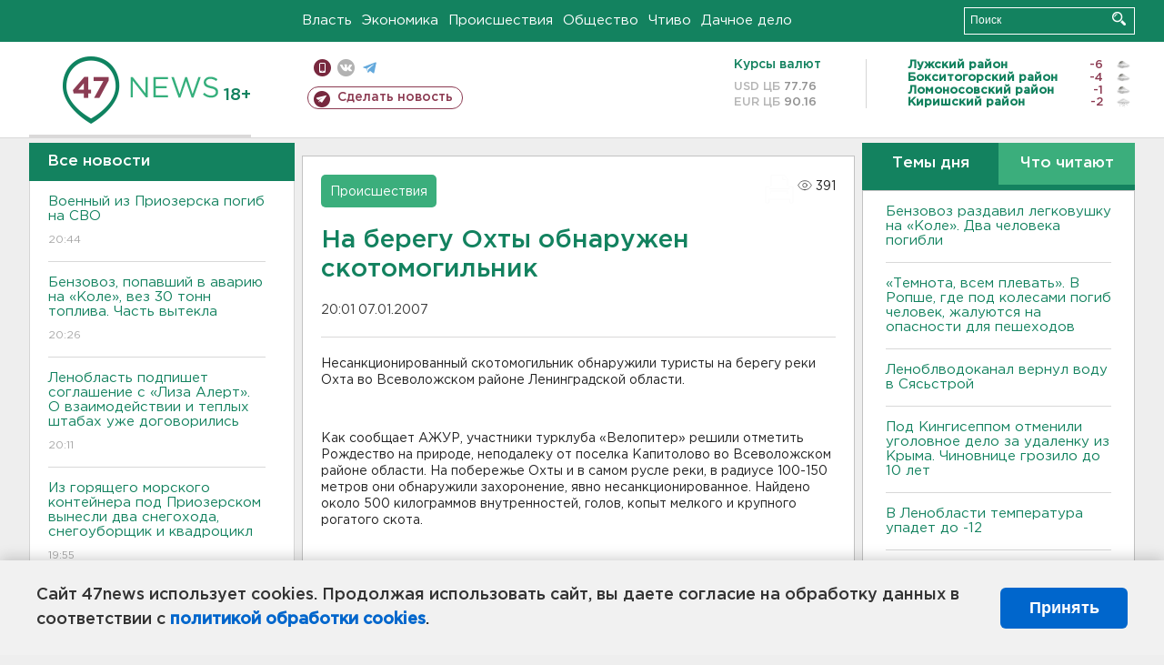

--- FILE ---
content_type: text/html; charset=UTF-8
request_url: https://47news.ru/articles/6348/
body_size: 17917
content:
<!DOCTYPE html>
<html xmlns="http://www.w3.org/1999/xhtml" prefix="og: http://ogp.me/ns#" lang="ru">
<head>
    <meta charset="UTF-8">
    <title>На берегу Охты обнаружен скотомогильник -- 7 января 2007 &#8250; Статьи &#8250;  47новостей из Ленинградской области</title>
    <meta name="viewport" content="width=device-width, initial-scale=1">
    <meta name="keywords" content="Ленинградская область, 47 новостей из Ленинградской области, власть, политика, бизнес, производство, общество, ЧП, происшествия, криминал, коммуникации, граница, среда обитания, досуг, культура, лесопромышленный комплекс, ЛПК Ленобласти, Северо-Европейский газопровод, СЕГ, Балтийская трубопроводная система, БТС, Бокситогорский район, Волосовский район, Волховский район, Всеволожский район, Выборгский район, Гатчинский район, Кингисеппский район, Киришский район, Кировский район, Лодейнопольский район, Ломоносовский район, Лужский район, Подпорожский район, Приозерский район, Сланцевский район, Сосновый Бор, Тихвинский район, Тосненский район, цитата дня, глас народа, 47News, Финляндия, Выборг, Форд-Всеволожск, ЛАЭС, Финский залив, Ладожское озеро, рыбаки на льдине">
    <meta name="description" content="&lt;P&gt;Несанкционированный скотомогильник обнаружили туристы на берегу реки Охта во Всеволожском районе Ленинградской области.&lt;/P&gt;">
    <meta name="yandex-verification" content="60f81bf0b559655a">
    <meta name="yandex-verification" content="56562c0790546cc7">
    <meta name="google-site-verification" content="TFY-D1Ff-3Ecg_ZFNht2pYlTvtBeFznqqe2IVwvvYwk">
    <meta name="version" content="1.90.6">
    <meta property="og:title" content="На берегу Охты обнаружен скотомогильник">
    <meta property="og:type" content="article" >
    <meta property="og:url" content="https://47news.ru/articles/6348/" >
    <meta property="og:image" content="https://47news.ru//frontend/images/social/og_image.png" >
    <meta property="og:site_name" content="47 Новостей Ленинградской области" >
    <meta property="og:description" content="&lt;P&gt;Несанкционированный скотомогильник обнаружили туристы на берегу реки Охта во Всеволожском районе Ленинградской области.&lt;/P&gt;" >
        <link rel="apple-touch-icon" href="https://47news.ru/frontend/favicon/apple-touch-icon.png">
    <link rel="apple-touch-icon" sizes="57x57" href="https://47news.ru/frontend/favicon/apple-touch-icon-57x57.png">
    <link rel="apple-touch-icon" sizes="60x60" href="https://47news.ru/frontend/favicon/apple-touch-icon-60x60.png">
    <link rel="apple-touch-icon" sizes="72x72" href="https://47news.ru/frontend/favicon/apple-touch-icon-72x72.png">
    <link rel="apple-touch-icon" sizes="76x76" href="https://47news.ru/frontend/favicon/apple-touch-icon-76x76.png">
    <link rel="apple-touch-icon" sizes="114x114" href="https://47news.ru/frontend/favicon/apple-touch-icon-114x114.png">
    <link rel="apple-touch-icon" sizes="180x180" href="https://47news.ru/frontend/favicon/apple-touch-icon-180x180.png">
    <link rel="icon" type="image/png" sizes="16x16" href="https://47news.ru/frontend/favicon/favicon-16x16.png">
    <link rel="icon" type="image/png" sizes="32x32" href="https://47news.ru/frontend/favicon/favicon-32x32.png">
    <link rel="icon" type="image/png" sizes="192x192" href="https://47news.ru/frontend/favicon/android-chrome-192x192.png">
    <link rel="manifest" href="https://47news.ru/frontend/favicon/site.webmanifest">
    <link rel="mask-icon" href="https://47news.ru/frontend/favicon/safari-pinned-tab.svg" color="#1f9c75">
    <link rel="shortcut icon" href="https://47news.ru/frontend/favicon/favicon.ico">
    <meta name="msapplication-TileColor" content="#00aba9">
    <meta name="msapplication-TileImage" content="https://47news.ru/frontend/favicon/mstile-144x144.png">
    <meta name="msapplication-config" content="https://47news.ru/frontend/favicon/browserconfig.xml">
    <meta name="theme-color" content="#ffffff">
    <script>
        var timerMainBannerId = 0;
        var fqdn = '47news.ru';
        var scheme = 'https://';
        var domain_assets = 'https://47news.ru';
    </script>
            <!-- Yandex.Metrika counter -->
    <script>
        (function(m,e,t,r,i,k,a){ m[i]=m[i]||function() { (m[i].a=m[i].a||[]).push(arguments) };
            m[i].l=1*new Date();k=e.createElement(t),a=e.getElementsByTagName(t)[0],k.async=1,k.src=r,a.parentNode.insertBefore(k,a)})
        (window, document, "script", "https://mc.yandex.ru/metrika/tag.js", "ym");
        ym(5777860, "init", {
            clickmap:true,
            trackLinks:true,
            accurateTrackBounce:true,
            webvisor:true
        });
    </script>
    <noscript><div><img src="https://mc.yandex.ru/watch/5777860" style="position:absolute; left:-9999px;" alt=""></div></noscript>
    <!-- /Yandex.Metrika counter -->
    <!-- Adfox bidding -->
<script async src="https://yandex.ru/ads/system/header-bidding.js"></script>
    <script src="/frontend/adfox/adfox_bidding_main.js"></script>
<!-- Yandex Native Ads -->
<script>window.yaContextCb = window.yaContextCb || []</script>
<script src="https://yandex.ru/ads/system/context.js" async></script>
<!-- Adfox: END -->
                <script async src="https://widget.sparrow.ru/js/embed.js" data-comment="traffic exchange network script: sparrow"></script>
    <script async src="https://cdn.tds.bid/bid.js" type="text/javascript"></script>
    <link href="/frontend/css/style.css" rel="stylesheet" type="text/css" >
    <link href="/frontend/fonts.css" rel="stylesheet" type="text/css" >
            <script src="https://47news.ru/frontend/js.jquery/jquery-1.12.4.min.js"></script>
        <script src="https://47news.ru/frontend/js.jquery/jquery.form.4.2.2.js"></script>
        <script src="https://47news.ru/frontend/js.jquery/jquery.mousewheel.js"></script>
        <script src="https://47news.ru/frontend/js.jquery/jquery.jscrollpane.min.js"></script>
        <link rel="stylesheet" href="https://47news.ru/frontend/js.jquery/jquery.jscrollpane.css" type="text/css">
        <script src="https://47news.ru/frontend/js.jquery/jquery.waitforimages.min.js"></script>
        <script src="/frontend/js.jquery/jquery.cookie.js"></script>
    <script>
        var GLOBAL_FEATURE_GREENHEAD_SCROLLABLE =  true ;
        var GLOBAL_FEATURE_BANNERHEIGHT_701 = 250;
    </script>
        <script src="/frontend/js.jquery/jquery.paginator.js?v=1.90.6"></script>
    <script src="/frontend/js/core.js?v=1.90.6"></script>
    <script src="/frontend/js/scripts.desktop.js?v=1.90.6"></script>
                    <link rel="stylesheet" href="/frontend/js.jquery/jquery.fancybox.min.css" type="text/css" >
        <script src="/frontend/js.jquery/jquery.fancybox.min.js"></script>
    <script id="greenswitcher">
        $(function(){
            $("#greenhead .district > span > a").on("click", function(){
                $("#greenhead .district .list").toggle();
            });
            $("#header, #content").on("click", function(){
                $("#greenhead .district .list").hide();
            });
        });
    </script>
</head>
<body>
<style>
    .cookie-consent {
        position: fixed;
        bottom: 0;
        left: 0;
        right: 0;
        background: #f1f1f1;
        padding: 25px 40px;
        box-shadow: 0 -2px 15px rgba(0,0,0,0.2);
        display: none;
        justify-content: space-between;
        align-items: center;
        z-index: 1000;
        min-height: 90px;
        box-sizing: border-box;
    }
    .cookie-consent-text {
        margin-right: 30px;
        font-size: 18px;
        line-height: 1.5;
        color: #333;
        flex-grow: 1;
    }
    .cookie-consent-link {
        color: #0066cc;
        text-decoration: none;
        font-weight: bold;
        white-space: nowrap;
    }
    .cookie-consent-link:hover {
        text-decoration: underline;
    }
    .cookie-consent-button {
        background: #0066cc;
        color: white;
        border: none;
        padding: 12px 24px;
        border-radius: 6px;
        cursor: pointer;
        font-size: 18px;
        font-weight: bold;
        min-width: 140px;
        transition: background 0.3s;
    }
    .cookie-consent-button:hover {
        background: #004d99;
    }
    @media (max-width: 768px) {
        .cookie-consent {
            flex-direction: column;
            padding: 20px;
            text-align: center;
        }
        .cookie-consent-text {
            margin-right: 0;
            margin-bottom: 20px;
        }
    }
</style>
<div class="cookie-consent" id="cookieConsent">
    <div class="cookie-consent-text">
        Сайт 47news использует cookies. Продолжая использовать сайт, вы даете согласие на обработку данных в соответствии с <a href="/pages/16/" class="cookie-consent-link">политикой обработки cookies</a>.
    </div>
    <button class="cookie-consent-button" id="cookieAcceptButton">Принять</button>
</div>
<script>
    document.addEventListener('DOMContentLoaded', function() {
        let cookieConsent = document.getElementById('cookieConsent');
        let acceptButton = document.getElementById('cookieAcceptButton');
        // Упрощенная проверка cookies без проблемных regexp
        function checkCookie() {
            let cookies = document.cookie.split(';');
            for(let i = 0; i < cookies.length; i++) {
                let cookie = cookies[i].trim();
                if(cookie.indexOf('cookieConsentAccepted=') === 0) {
                    return true;
                }
            }
            return false;
        }
        if(!checkCookie()) {
            console.log('consent display');
            cookieConsent.style.display = 'flex';
        }
        // Установка cookie на 6 месяцев
        function setConsentCookie() {
            let date = new Date();
            date.setMonth(date.getMonth() + 6);
            document.cookie = 'cookieConsentAccepted=true; expires=' + date.toUTCString() + '; path=/';
        }
        acceptButton.addEventListener('click', function() {
            console.log('set cookie');
            setConsentCookie();
            cookieConsent.style.display = 'none';
        });
    });
</script>
    <div
            class="abstract_banner topbanner_over_maindiv"
            data-adplace="place_701"
            data-comment="Панорама"
            style="max-height: 250px; ">
        <!--AdFox START-->
<!--47news.ru-->
<!--Площадка: 47news.ru / * / *-->
<!--Тип баннера: Панорама-->
<!--Расположение: верх страницы-->
<div id="adfox_head"></div>
<script>
    window.yaContextCb.push(()=>{
        Ya.adfoxCode.create({
            ownerId: 213964,
            containerId: 'adfox_head',
            params: {
                pp: 'g',
                ps: 'bohd',
                p2: 'fuav',
                puid1: ''
            }
        })
    })
</script>
    </div>
<div id="main">
        <div id="greenhead">
        <div class="wrapper">
                                                              <div class="menu" style="margin-left: 300px">
                <ul>
                    <li><a href="/rubrics/regime/">Власть</a></li>
                    <li><a href="/rubrics/economy/">Экономика</a></li>
                    <li><a href="/rubrics/emergency/">Происшествия</a></li>
                    <li><a href="/rubrics/society/">Общество</a></li>
                                        <li><a href="/plus/">Чтиво</a></li>                     <li><a href="/rubrics/dacha/">Дачное дело</a></li>
                                    </ul>
            </div>
            <div class="search" style="float: right">
                <form action="/search/" method="get">
                    <div class="input">
                        <input type="text" name="query" placeholder="Поиск" >
                        <button>Искать</button>
                    </div>
                </form>
            </div>
        </div>
    </div>
        <div id="header">
        <div class="wrapper">
            <div class="logo">
                <a href="/"><img src="https://47news.ru/frontend/images/logo_site.png" alt="Логотип 47 новостей"></a>
            </div>
            <div class="h18">
                <span style="vertical-align: sub; font-size: smaller">18+</span>
            </div>
            <div class="nets">
                <div class="fline">
                    <a href="https://m.47news.ru/?usemobile=1&noredir=1" class="mobile">Мобильная версия</a>
                    <a href="https://vk.com/news47rus" class="vk">вконтакте</a>
                    <a href="https://t.me/allnews47" class="tg">телеграм</a>
                                    </div>
                <div class="sline">
                    <a href="/articles/manage/" class="makenews">Сделать новость</a>
                </div>
            </div>
            <div class="currency">
                <span class="title">Курсы валют</span>
                <span class="row"><span>USD ЦБ</span> 77.76</span>
                <span class="row"><span>EUR ЦБ</span> 90.16</span>
            </div>
            <div class="weather">
                                    <ul>
                                                                                    <li>
                                    <b>Лужский район</b><span class="temp">-6</span><span class="i"><img width="15" src="https://47news.ru/frontend/images/weather/27n.png" alt="" ></span>
                                </li>
                                                                                                                <li>
                                    <b>Бокситогорский район</b><span class="temp">-4</span><span class="i"><img width="15" src="https://47news.ru/frontend/images/weather/27n.png" alt="" ></span>
                                </li>
                                                                                                                <li>
                                    <b>Ломоносовский район</b><span class="temp">-1</span><span class="i"><img width="15" src="https://47news.ru/frontend/images/weather/27n.png" alt="" ></span>
                                </li>
                                                                                                                <li>
                                    <b>Киришский район</b><span class="temp">-2</span><span class="i"><img width="15" src="https://47news.ru/frontend/images/weather/6n.png" alt="" ></span>
                                </li>
                                                                                                                                                                                                                                                                                                                                                                                                                                                                                                                                                                                                                                                                                                                                                                                                                                                                                    </ul>
                            </div>
            <div class="clearfix"></div>
        </div>
    </div>
    <div id="content">
        <div class="wrapper">
                                    <div id="leftcol">
                                <a href="/articles/"><h3 class="ghead">Все новости</h3></a>
                <ul class="newslist verticalscrollplace">
                    		<li>
		<a href="/articles/281575/">
							Военный из Приозерска погиб на СВО
									<span class="cdate">
				20:44
											</span>
		</a>
	</li>
		<li>
		<a href="/articles/281576/">
							Бензовоз, попавший в аварию на «Коле», вез 30 тонн топлива. Часть вытекла
									<span class="cdate">
				20:26
											</span>
		</a>
	</li>
		<li>
		<a href="/articles/281574/">
							Ленобласть подпишет соглашение с «Лиза Алерт». О взаимодействии и теплых штабах уже договорились
									<span class="cdate">
				20:11
											</span>
		</a>
	</li>
		<li class="noborder">
		<a href="/articles/281573/">
							Из горящего морского контейнера под Приозерском вынесли два снегохода, снегоуборщик и квадроцикл
									<span class="cdate">
				19:55
											</span>
		</a>
	</li>
			    <div
            class="abstract_banner b-block"
            data-adplace="place_201"
            data-comment="201"
            style="max-height: 400px; max-width: 240px;">
        <!--AdFox START-->
<!--47news.ru-->
<!--Площадка: 47news.ru / * / *-->
<!--Тип баннера: 240х400 слева-1-->
<!--Расположение: слева-1-->
<div id="adfox_163422008296913012"></div>
<script>
    window.yaContextCb.push(()=>{
        Ya.adfoxCode.create({
            ownerId: 213964,
            containerId: 'adfox_163422008296913012',
            params: {
                pp: 'jzf',
                ps: 'bohd',
                p2: 'foxk',
                puid1: ''
            }
        })
    })
</script>
<!-- 47news - RU - Adblocking - 300x600 -->
<!-- Invocation banner code for the requested adslot -->
<div id='crt-1293304-1'>
<script type='text/javascript'>callAdblock('crt-1293304-1',1293304,300,600);</script>
</div>
    </div>
		<li>
		<a href="/articles/281572/">
							Под Гатчиной два дня будут вводить реверсивное движение на трассе «Псков»
									<span class="cdate">
				19:44
											</span>
		</a>
	</li>
		<li>
		<a href="/articles/281571/">
							<b>Бензовоз раздавил легковушку на «Коле». Два человека погибли</b>
									<span class="cdate">
				19:16
				<span class="rep_icon"><img src="https://47news.ru/frontend/images/icons/ico_photo.png"></span>							</span>
		</a>
	</li>
		<li>
		<a href="/articles/281570/">
							В Заборье мужчина из ревности забил соперника ножом
									<span class="cdate">
				18:54
											</span>
		</a>
	</li>
		<li>
		<a href="/articles/281569/">
							<b>«Темнота, всем плевать». В Ропше, где под колесами погиб человек, жалуются на опасности для пешеходов</b>
									<span class="cdate">
				18:40
				<span class="rep_icon"><img src="https://47news.ru/frontend/images/icons/ico_photo.png"></span>							</span>
		</a>
	</li>
		<li>
		<a href="/articles/281568/">
							<b>Житель Сочи предстанет перед судом за разбой и убийство женщины с сыном и пенсионерки в Гатчине в начале 2000-х</b>
									<span class="cdate">
				18:22
								<span class="rep_icon"><img src="https://47news.ru/frontend/images/icons/ico_video.png"></span>			</span>
		</a>
	</li>
		<li>
		<a href="/articles/281567/">
							<b>Леноблводоканал вернул воду в Сясьстрой</b>
									<span class="cdate">
				17:56
											</span>
		</a>
	</li>
		<li>
		<a href="/articles/281566/">
							<b>Под Кингисеппом отменили уголовное дело за удаленку из Крыма. Чиновнице грозило до 10 лет</b>
									<span class="cdate">
				17:33
											</span>
		</a>
	</li>
		<li>
		<a href="/articles/281565/">
							В Леноблводоканале назвали три района Ленобласти с самыми частыми засорами канализации
									<span class="cdate">
				17:20
				<span class="rep_icon"><img src="https://47news.ru/frontend/images/icons/ico_photo.png"></span>							</span>
		</a>
	</li>
		<li>
		<a href="/articles/281563/">
							<b>В Ленобласти температура упадет до -12</b>
									<span class="cdate">
				17:08
				<span class="rep_icon"><img src="https://47news.ru/frontend/images/icons/ico_photo.png"></span>							</span>
		</a>
	</li>
		<li>
		<a href="/articles/281564/">
							<b>В Ленобласти прощаются с тремя погибшими на СВО: двое бойцов из Киришей,  еще один - из Сланцев</b>
									<span class="cdate">
				17:06
				<span class="rep_icon"><img src="https://47news.ru/frontend/images/icons/ico_photo.png"></span>							</span>
		</a>
	</li>
		<li>
		<a href="/articles/281559/">
							Президент Финляндии хочет в сауне с Трампом обсуждать Гренландию
									<span class="cdate">
				16:59
											</span>
		</a>
	</li>
		<li>
		<a href="/articles/281562/">
							Человек из Porsche со 130 штрафами арестован за фатальное ДТП под Гатчиной
									<span class="cdate">
				15:25
				<span class="rep_icon"><img src="https://47news.ru/frontend/images/icons/ico_photo.png"></span>							</span>
		</a>
	</li>
		<li>
		<a href="/articles/281560/">
							<b>В Ленобласти без воды остался город с населением под 13 тысяч человек</b>
									<span class="cdate">
				15:06
				<span class="rep_icon"><img src="https://47news.ru/frontend/images/icons/ico_photo.png"></span>							</span>
		</a>
	</li>
		<li>
		<a href="/articles/281561/">
							<b>Миллер и Дрозденко договорились: «Газпром» вложит в газификацию Ленобласти 34,5 млрд </b>
									<span class="cdate">
				14:59
				<span class="rep_icon"><img src="https://47news.ru/frontend/images/icons/ico_photo.png"></span>							</span>
		</a>
	</li>
		<li>
		<a href="/articles/281558/">
							<b>В Турции, предположительно, нашли тело российского пловца Свечникова. Он был участником заплыва через Босфор</b>
									<span class="cdate">
				14:44
				<span class="rep_icon"><img src="https://47news.ru/frontend/images/icons/ico_photo.png"></span>							</span>
		</a>
	</li>
		<li>
		<a href="/articles/281557/">
							Россиянка не прошла таможню в Шереметьево с украшениями Cartier на 34 млн
									<span class="cdate">
				14:28
				<span class="rep_icon"><img src="https://47news.ru/frontend/images/icons/ico_photo.png"></span>							</span>
		</a>
	</li>
		<li>
		<a href="/articles/281556/">
							<b>«Мужики, страшно!» В Колтушах летучая мышь проинспектировала ремонт в многоэтажке</b>
									<span class="cdate">
				14:10
								<span class="rep_icon"><img src="https://47news.ru/frontend/images/icons/ico_video.png"></span>			</span>
		</a>
	</li>
		<li>
		<a href="/articles/281554/">
							Мурино жалуется на жижу со снегом, в ответ - "убираем, прямо сейчас!"
									<span class="cdate">
				13:50
				<span class="rep_icon"><img src="https://47news.ru/frontend/images/icons/ico_photo.png"></span>				<span class="rep_icon"><img src="https://47news.ru/frontend/images/icons/ico_video.png"></span>			</span>
		</a>
	</li>
		<li>
		<a href="/articles/281555/">
							Песков ответил на вопрос о росте цен в связи с повышением НДС
									<span class="cdate">
				13:46
											</span>
		</a>
	</li>
		<li>
		<a href="/articles/281553/">
							<b>В поселке под Всеволожском, где дольщикам достроили дома без дороги, все-таки сделают съезд</b>
									<span class="cdate">
				13:19
				<span class="rep_icon"><img src="https://47news.ru/frontend/images/icons/ico_photo.png"></span>							</span>
		</a>
	</li>
		<li>
		<a href="/articles/281552/">
							За смерть мигранта в шахте лифта ответит житель Ленобласти
									<span class="cdate">
				13:00
											</span>
		</a>
	</li>
		<li>
		<a href="/articles/281551/">
							Почти два года под стражей. Экс-замминистру Иванову продлили арест
									<span class="cdate">
				12:43
											</span>
		</a>
	</li>
		<li>
		<a href="/articles/281548/">
							Актер Безруков отсудил компенсацию у продавца масок со своим лицом
									<span class="cdate">
				12:25
											</span>
		</a>
	</li>
		<li>
		<a href="/articles/281547/">
							<b>Авария оставила без воды десятки домов, детсады и школу-интернат в Никольском</b>
									<span class="cdate">
				12:08
				<span class="rep_icon"><img src="https://47news.ru/frontend/images/icons/ico_photo.png"></span>							</span>
		</a>
	</li>
		<li>
		<a href="/articles/281546/">
							Спасатели не оставили тягач «на дыбах» в кювете Мурманского шоссе
									<span class="cdate">
				11:51
				<span class="rep_icon"><img src="https://47news.ru/frontend/images/icons/ico_photo.png"></span>				<span class="rep_icon"><img src="https://47news.ru/frontend/images/icons/ico_video.png"></span>			</span>
		</a>
	</li>
		<li>
		<a href="/articles/281545/">
							<b>Полиция и прокуратура оценили ночные удары подростков по двери со стеклом в Сертолово</b>
									<span class="cdate">
				11:33
				<span class="rep_icon"><img src="https://47news.ru/frontend/images/icons/ico_photo.png"></span>				<span class="rep_icon"><img src="https://47news.ru/frontend/images/icons/ico_video.png"></span>			</span>
		</a>
	</li>
		<li>
		<a href="/articles/281544/">
							Врач объяснила, как улучшить свое состояние в период магнитных бурь
									<span class="cdate">
				11:17
											</span>
		</a>
	</li>
		<li>
		<a href="/articles/281543/">
							Дама с собакой в Петербурге оставила след на "Мерседесе" на 32 тысячи рублей
									<span class="cdate">
				10:55
											</span>
		</a>
	</li>
		<li>
		<a href="/articles/281542/">
							Сотрудники ФСБ ликвидировали жителя Кисловодска, готовившего теракт против военнослужащих
									<span class="cdate">
				10:34
											</span>
		</a>
	</li>
		<li>
		<a href="/articles/281541/">
							<b>Опубликованы минимальные баллы для сдачи ЕГЭ в 2026 году</b>
									<span class="cdate">
				10:12
											</span>
		</a>
	</li>
		<li>
		<a href="/articles/281540/">
							Магнитная буря вышла на второй виток
									<span class="cdate">
				09:51
				<span class="rep_icon"><img src="https://47news.ru/frontend/images/icons/ico_photo.png"></span>							</span>
		</a>
	</li>
		<li>
		<a href="/articles/281539/">
							<b>В Петербурге избили водителя скорой помощи. Нападавший - прохожий</b>
									<span class="cdate">
				09:30
											</span>
		</a>
	</li>
		<li>
		<a href="/articles/281538/">
							<b>Внедорожник насмерть сбил пешехода у Ропши</b>
									<span class="cdate">
				09:14
											</span>
		</a>
	</li>
		<li>
		<a href="/articles/281536/">
							Житель Мурино оплачивал свои покупки с чужой карты, но кара настигла
									<span class="cdate">
				08:59
											</span>
		</a>
	</li>
		<li>
		<a href="/articles/281537/">
							<b>На Мурманском шоссе у Разметелево перевернулся бензовоз, топливо откачали</b>
									<span class="cdate">
				08:44
				<span class="rep_icon"><img src="https://47news.ru/frontend/images/icons/ico_photo.png"></span>							</span>
		</a>
	</li>
		<li>
		<a href="/articles/281534/">
							В каких продуктах больше всего белка, рассказали в Минздраве
									<span class="cdate">
				23:12, 19.01.2026
											</span>
		</a>
	</li>
		<li>
		<a href="/articles/281533/">
							Не залезать "наверх" и делать перерывы. Как правильно ходить в баню
									<span class="cdate">
				22:48, 19.01.2026
											</span>
		</a>
	</li>
		<li>
		<a href="/articles/281532/">
							Трех спортсменов из России допустили на международные старты
									<span class="cdate">
				22:22, 19.01.2026
											</span>
		</a>
	</li>
		<li>
		<a href="/articles/281531/">
							Молдавия начала процесс выхода из СНГ
									<span class="cdate">
				21:53, 19.01.2026
											</span>
		</a>
	</li>
		<li>
		<a href="/articles/281530/">
							Почему нельзя есть гречку с молоком, объяснили врачи
									<span class="cdate">
				21:41, 19.01.2026
											</span>
		</a>
	</li>
		<li>
		<a href="/articles/281529/">
							<b>В Ленобласти выбирают территории для благоустройства в 2027 году. В списке - все районы и округа</b>
									<span class="cdate">
				21:15, 19.01.2026
											</span>
		</a>
	</li>
		<li>
		<a href="/articles/281528/">
							Детям гарантировано место с родителем. В России изменятся правила авиаперевозок
									<span class="cdate">
				20:42, 19.01.2026
											</span>
		</a>
	</li>
		<li>
		<a href="/articles/281527/">
							Скончался основатель модного дома Valentino
									<span class="cdate">
				20:17, 19.01.2026
											</span>
		</a>
	</li>
		<li>
		<a href="/articles/281526/">
							СМИ узнали, что вменили главврачу роддома в Новокузнецке, где скончались младенцы
									<span class="cdate">
				19:54, 19.01.2026
											</span>
		</a>
	</li>
		<li>
		<a href="/articles/281525/">
							ЦБ работает над запретом билетов "банка-приколов"
									<span class="cdate">
				19:34, 19.01.2026
											</span>
		</a>
	</li>
		<li>
		<a href="/articles/281524/">
							На четыре процента. Ленобласть обновила рекорд по строительству жилья
									<span class="cdate">
				19:08, 19.01.2026
											</span>
		</a>
	</li>
		<li>
		<a href="/articles/281523/">
							В Леноблводоканале предупредили о работах по устранению аварии в Кингисеппе
									<span class="cdate">
				18:42, 19.01.2026
											</span>
		</a>
	</li>
		<li>
		<a href="/articles/281522/">
							В сжатые сроки. Дрозденко поручил провести инвентаризацию
									<span class="cdate">
				18:20, 19.01.2026
											</span>
		</a>
	</li>
		<li>
		<a href="/articles/281520/">
							Суд в Петербурге указал, за что именно нужно уволить экс-начальника отдела Ростехнадзора в Кировске
									<span class="cdate">
				17:56, 19.01.2026
											</span>
		</a>
	</li>
		<li>
		<a href="/articles/281521/">
							<b>Стало известно, что хранилось в резервуаре, который загорелся в промзоне "Фосфорит"</b>
									<span class="cdate">
				17:38, 19.01.2026
											</span>
		</a>
	</li>
		<li>
		<a href="/articles/281500/">
							Ни фото, ни денег. Мошенники заманивают "бесплатными" фотосессиями
									<span class="cdate">
				17:21, 19.01.2026
											</span>
		</a>
	</li>
		<li>
		<a href="/articles/281518/">
							<b>В Кингисеппе - пожар в промзоне "Фосфорит"</b>
									<span class="cdate">
				16:54, 19.01.2026
											</span>
		</a>
	</li>
		<li>
		<a href="/articles/281510/">
							<b>МЧС предупредил: На дорогах Ленобласти и Петербурга завтра весь день видимость - 500 метров и менее</b>
									<span class="cdate">
				16:38, 19.01.2026
											</span>
		</a>
	</li>
		<li>
		<a href="/articles/281517/">
							<b>Переворот автобуса с рабочими под Кингисеппом стал уголовным делом</b>
									<span class="cdate">
				16:13, 19.01.2026
				<span class="rep_icon"><img src="https://47news.ru/frontend/images/icons/ico_photo.png"></span>				<span class="rep_icon"><img src="https://47news.ru/frontend/images/icons/ico_video.png"></span>			</span>
		</a>
	</li>
		<li>
		<a href="/articles/281496/">
							Волосово обещают избавить от транзитного трафика
									<span class="cdate">
				16:05, 19.01.2026
				<span class="rep_icon"><img src="https://47news.ru/frontend/images/icons/ico_photo.png"></span>				<span class="rep_icon"><img src="https://47news.ru/frontend/images/icons/ico_video.png"></span>			</span>
		</a>
	</li>
		<li>
		<a href="/articles/281516/">
							<b>До переворота на виадуке в Кингисеппе заказной автобус вез рабочих из Усть-Луги в Петербург</b>
									<span class="cdate">
				15:45, 19.01.2026
				<span class="rep_icon"><img src="https://47news.ru/frontend/images/icons/ico_photo.png"></span>				<span class="rep_icon"><img src="https://47news.ru/frontend/images/icons/ico_video.png"></span>			</span>
		</a>
	</li>
		<li>
		<a href="/articles/281514/">
							<b>Гимназист из Белгорода пропал по дороге в Петербург. Связь оборвалась в Курске</b>
									<span class="cdate">
				15:31, 19.01.2026
				<span class="rep_icon"><img src="https://47news.ru/frontend/images/icons/ico_photo.png"></span>							</span>
		</a>
	</li>
		<li>
		<a href="/articles/281513/">
							<b>Стало известно, сколько пассажиров было в автобусе во время ДТП на виадуке в Кингисеппе - фото с места</b>
									<span class="cdate">
				15:14, 19.01.2026
				<span class="rep_icon"><img src="https://47news.ru/frontend/images/icons/ico_photo.png"></span>							</span>
		</a>
	</li>
		<li>
		<a href="/articles/281511/">
							Спецпредставитель Путина может встретиться с Уиткоффом и Кушнером в Давосе
									<span class="cdate">
				15:00, 19.01.2026
											</span>
		</a>
	</li>
		<li>
		<a href="/articles/281512/">
							<b>В перевернувшемся на виадуке в Кингисеппе автобусе пострадали пятеро</b>
									<span class="cdate">
				14:46, 19.01.2026
											</span>
		</a>
	</li>
		<li>
		<a href="/articles/281509/">
							<b>Автобус с пассажирами перевернулся на въезде на Алексеевский виадук в Кингисеппском районе - видео</b>
									<span class="cdate">
				14:26, 19.01.2026
								<span class="rep_icon"><img src="https://47news.ru/frontend/images/icons/ico_video.png"></span>			</span>
		</a>
	</li>
		<li>
		<a href="/articles/281508/">
							<b>Ленобласть местами скроет туман. В регионе завтра до -6</b>
									<span class="cdate">
				14:16, 19.01.2026
				<span class="rep_icon"><img src="https://47news.ru/frontend/images/icons/ico_photo.png"></span>							</span>
		</a>
	</li>
		<li>
		<a href="/articles/281506/">
							Ключи от бывшей квартиры Долиной передали адвокату Лурье
									<span class="cdate">
				13:53, 19.01.2026
											</span>
		</a>
	</li>
		<li>
		<a href="/articles/281505/">
							Рождаемость в Китае достигла исторического минимума
									<span class="cdate">
				13:32, 19.01.2026
											</span>
		</a>
	</li>
		<li>
		<a href="/articles/281504/">
							<b>Во всех школах России с 1 сентября: ученики получат оценки за поведение с 1 по 11 класс</b>
									<span class="cdate">
				13:15, 19.01.2026
											</span>
		</a>
	</li>
		<li>
		<a href="/articles/281503/">
							Путин получил приглашение в "Совет мира"
									<span class="cdate">
				12:59, 19.01.2026
											</span>
		</a>
	</li>
		<li>
		<a href="/articles/281502/">
							<b>Зачем в крещенские морозы холостяки сбиваются в компании под Всеволожском - фото </b>
									<span class="cdate">
				12:33, 19.01.2026
				<span class="rep_icon"><img src="https://47news.ru/frontend/images/icons/ico_photo.png"></span>							</span>
		</a>
	</li>
		<li>
		<a href="/articles/281501/">
							Водитель остался без машины за пьяную езду в Хотыницах. Зато 280 часов работы
									<span class="cdate">
				12:15, 19.01.2026
											</span>
		</a>
	</li>
		<li>
		<a href="/articles/281499/">
							<b>Под Гатчиной нашли завод паленого спиртного, где "левый" алкоголь разливали тоннами</b>
									<span class="cdate">
				11:53, 19.01.2026
				<span class="rep_icon"><img src="https://47news.ru/frontend/images/icons/ico_photo.png"></span>				<span class="rep_icon"><img src="https://47news.ru/frontend/images/icons/ico_video.png"></span>			</span>
		</a>
	</li>
		<li>
		<a href="/articles/281498/">
							В “Пятерочке” не стеснялись: двое мужчин получили по три года колонии за ограбление продуктового в Глажево
									<span class="cdate">
				11:45, 19.01.2026
											</span>
		</a>
	</li>
		<li>
		<a href="/articles/281497/">
							<b>На могиле Цоя в Петербурге нашли тело женщины</b>
									<span class="cdate">
				11:28, 19.01.2026
											</span>
		</a>
	</li>
		<li>
		<a href="/articles/281495/">
							В Агалатово водитель назвал сотрудникам ДПС год рождения 1344-й
									<span class="cdate">
				11:12, 19.01.2026
				<span class="rep_icon"><img src="https://47news.ru/frontend/images/icons/ico_photo.png"></span>							</span>
		</a>
	</li>
		<li>
		<a href="/articles/281494/">
							<b>К дому, откуда должна была съехать Долина, приехали приставы</b>
									<span class="cdate">
				10:58, 19.01.2026
											</span>
		</a>
	</li>
		<li>
		<a href="/articles/281493/">
							<b>В мотеле Всеволожска навсегда забылись двое гостей</b>
									<span class="cdate">
				10:45, 19.01.2026
											</span>
		</a>
	</li>
		<li>
		<a href="/articles/281492/">
							В Ленобласти на Крещение горели бани
									<span class="cdate">
				10:31, 19.01.2026
											</span>
		</a>
	</li>
		<li>
		<a href="/articles/281491/">
							Облако плазмы от Солнца ударит по магнитосфере 20 января. Специалисты назвали и время
									<span class="cdate">
				10:16, 19.01.2026
											</span>
		</a>
	</li>
		<li>
		<a href="/articles/281490/">
							<b>Скоростные поезда сошли с рельсов в Испании: жертв и пострадавших - десятки</b>
									<span class="cdate">
				09:52, 19.01.2026
											</span>
		</a>
	</li>
		<li>
		<a href="/articles/281489/">
							На севере Петербурга за парковку спорили со стволом и саперной лопатой
									<span class="cdate">
				09:35, 19.01.2026
											</span>
		</a>
	</li>
		<li>
		<a href="/articles/281488/">
							В Выборге мужчина навеселе спалил "Ниву"
									<span class="cdate">
				09:18, 19.01.2026
											</span>
		</a>
	</li>
		<li>
		<a href="/articles/281487/">
							Работу роддома в Новокузнецке, где скончались младенцы, приостановили
									<span class="cdate">
				08:46, 19.01.2026
				<span class="rep_icon"><img src="https://47news.ru/frontend/images/icons/ico_photo.png"></span>							</span>
		</a>
	</li>
		<li>
		<a href="/articles/281485/">
							<b>В Саперном устранили аварию, оставившую жителей на три дня без воды</b>
									<span class="cdate">
				22:37, 18.01.2026
											</span>
		</a>
	</li>
		<li>
		<a href="/articles/281484/">
							<b>Смертельной аварии под Сясьстроем предшествовал выезд на встречку. За рулем погиб 19-летний парень</b>
									<span class="cdate">
				22:05, 18.01.2026
											</span>
		</a>
	</li>
		<li>
		<a href="/articles/281483/">
							Губернатор Дрозденко окунулся в купель
									<span class="cdate">
				21:30, 18.01.2026
				<span class="rep_icon"><img src="https://47news.ru/frontend/images/icons/ico_photo.png"></span>				<span class="rep_icon"><img src="https://47news.ru/frontend/images/icons/ico_video.png"></span>			</span>
		</a>
	</li>
		<li>
		<a href="/articles/281481/">
							В Москве ждут морозы до -33. В Петербурге - ненамного теплее
									<span class="cdate">
				21:08, 18.01.2026
											</span>
		</a>
	</li>
		<li>
		<a href="/articles/281482/">
							<b>Площадь пожара в поселке имени Свердлова увеличилась до тысячи квадратов</b>
									<span class="cdate">
				20:53, 18.01.2026
				<span class="rep_icon"><img src="https://47news.ru/frontend/images/icons/ico_photo.png"></span>				<span class="rep_icon"><img src="https://47news.ru/frontend/images/icons/ico_video.png"></span>			</span>
		</a>
	</li>
		<li>
		<a href="/articles/281479/">
							Если человеку стало плохо после окунания в купель. Врач дал советы, что делать
									<span class="cdate">
				20:31, 18.01.2026
											</span>
		</a>
	</li>
		<li>
		<a href="/articles/281480/">
							<b>В поселке имени Свердлова полыхает огромный ангар - фото и видео</b>
									<span class="cdate">
				19:51, 18.01.2026
				<span class="rep_icon"><img src="https://47news.ru/frontend/images/icons/ico_photo.png"></span>				<span class="rep_icon"><img src="https://47news.ru/frontend/images/icons/ico_video.png"></span>			</span>
		</a>
	</li>
		<li>
		<a href="/articles/281478/">
							Восемь стран Европы выступили с заявлением по Гренландии
									<span class="cdate">
				19:30, 18.01.2026
											</span>
		</a>
	</li>
		<li>
		<a href="/articles/281477/">
							ХК «Ленинградец» одержал «волевую» победу
									<span class="cdate">
				18:55, 18.01.2026
								<span class="rep_icon"><img src="https://47news.ru/frontend/images/icons/ico_video.png"></span>			</span>
		</a>
	</li>
		<li>
		<a href="/articles/281476/">
							Крещенский сочельник наступил. Какие есть поверья и традиции
									<span class="cdate">
				18:19, 18.01.2026
											</span>
		</a>
	</li>
		<li>
		<a href="/articles/281475/">
							<b>Иномарка улетела под "КамАЗ" под Сясьстроем. Два человека погибли</b>
									<span class="cdate">
				17:35, 18.01.2026
				<span class="rep_icon"><img src="https://47news.ru/frontend/images/icons/ico_photo.png"></span>							</span>
		</a>
	</li>
		<li>
		<a href="/articles/281474/">
							<b>Жители Саперного уже три дня сидят без воды</b>
									<span class="cdate">
				17:00, 18.01.2026
											</span>
		</a>
	</li>
		<li>
		<a href="/articles/281473/">
							Все 15 человек. Немецкие военные получили внезапный приказ покинуть Гренландию, пишут СМИ
									<span class="cdate">
				16:11, 18.01.2026
											</span>
		</a>
	</li>
		<li>
		<a href="/articles/281472/">
							Валиева официально объявила о возвращении в большой спорт
									<span class="cdate">
				15:18, 18.01.2026
				<span class="rep_icon"><img src="https://47news.ru/frontend/images/icons/ico_photo.png"></span>							</span>
		</a>
	</li>
		<li>
		<a href="/articles/281471/">
							Не крутитесь, вас снимают. Автовиражи горца в Мурино попали на видео и привели к ДПС
									<span class="cdate">
				14:51, 18.01.2026
				<span class="rep_icon"><img src="https://47news.ru/frontend/images/icons/ico_photo.png"></span>				<span class="rep_icon"><img src="https://47news.ru/frontend/images/icons/ico_video.png"></span>			</span>
		</a>
	</li>
		<li>
		<a href="/articles/281469/">
							Вам - ни ногой в прорубь. С какими симптомами нужно держаться подальше от крещенских купаний
									<span class="cdate">
				14:29, 18.01.2026
											</span>
		</a>
	</li>
                </ul>
                <a href="/articles/"><h3 class="ghead">Все новости</h3></a>
            </div>
            <div class="centercol">
                                                    <div class="middlecol">
                            <div
            class="abstract_banner m14 b-block"
            data-adplace="place_404"
            data-comment="404"
            style=" ">
        <!--AdFox START-->
<!--47news.ru-->
<!--Площадка: 47news.ru / * / *-->
<!--Тип баннера: 608х100 страницы шапки-->
<!--Расположение: <верх страницы>-->
<div id="adfox_150421594263481305"></div>
<script>
window.yaContextCb.push(()=>{
    window.Ya.adfoxCode.create({
        ownerId: 213964,
        containerId: 'adfox_150421594263481305',
        params: {
            pp: 'g',
            ps: 'bohd',
            p2: 'frqd'
        }
    })
});
</script>
    </div>
                                                				<div class="centerblock m20">
		<div class="article-full" id="the_article">
			<script type="application/ld+json">{"@context":"https://schema.org","@type":"NewsArticle","headline":"На берегу Охты обнаружен скотомогильник","description":"<P>Несанкционированный скотомогильник обнаружили туристы на берегу реки Охта во Всеволожском районе Ленинградской области.</P>","mainEntityOfPage":{"@type":"WebPage","@id":"https://47news.ru/articles/6348/"},"dateModified":"2007-01-07T20:01:09+03:00","datePublished":"2007-01-07T20:01:09+03:00","publisher":{"@type":"Organization","name":"47news.ru","logo":{"@type":"ImageObject","url":"https://47news.ru/frontend/images/logo_site.png","height":74,"width":171}}}</script>
						<div class="article-head line">
				<div class="fl">
																		<span class="rubric"><a href="/rubrics/emergency/">Происшествия</a></span>
															</div>
												<div style="float: right; display: inline-block">
					<a href="/articles:print/6348/" rel="nofollow" style="display: inline-block">
						<img class="icon-printer-hover-display" src="/frontend/images/icons/printer-icon.svg" width="32" height="32" alt="">
					</a>
					<span id="article_nviews_wrapper" style="display: none; font-size: 14px">
						<svg width="16" height="16" viewBox="0 0 24 24" fill="none"><path d="M12 19C7.10988 19 3.52823 16.581 1 11.4946C3.52823 6.41901 7.10988 4 12 4C16.8901 4 20.4718 6.41901 23 11.5054C20.4718 16.581 16.8901 19 12 19Z" stroke="currentColor" stroke-linecap="round" stroke-linejoin="round"></path><circle cx="12.0938" cy="11.5" r="3.5" stroke="currentColor" stroke-linecap="round" stroke-linejoin="round"></circle></svg>
						<span id="article_nviews_data" style="vertical-align: top" title="Всего: 390, за сутки: 0, сегодня: 0">390</span>
					</span>
				</div>
								<div class="clearfix-both"></div>
				<h1>На берегу Охты обнаружен скотомогильник</h1>
				<span class="cdate">20:01 07.01.2007</span>
											</div>
			<div class="article-text">
				<p>Несанкционированный скотомогильник обнаружили туристы на берегу реки Охта во Всеволожском районе Ленинградской области.</p>
<br>
<p>Как сообщает АЖУР, участники турклуба «Велопитер» решили отметить Рождество на природе, неподалеку от поселка Капитолово во Всеволожском районе области. На побережье Охты и в самом русле реки, в радиусе 100-150 метров они обнаружили захоронение, явно несанкционированное. Найдено около 500 килограммов внутренностей, голов, копыт мелкого и крупного рогатого скота.</p>
<br>
<p>По имеющейся информации, никаких скотоводческих хозяйств в этом районе сейчас нет. Неподалеку работает коневодческая ферма, но останков лошадей в могильнике не обнаружено.</p>
<br>
<p>Причины появления могильника будут выясняться.</p>
			</div>
			<div class="clearfix"></div>
			<div class="social">
    <script src="https://yastatic.net/es5-shims/0.0.2/es5-shims.min.js"></script>
    <script src="https://yastatic.net/share2/share.js"></script>
    <div class="ya-share2" data-curtain data-services="vkontakte,odnoklassniki,lj,telegram"></div> </div>
			<div class="clearfix-both"></div>
			<p class="text-after-article text-after-article-mobile">
				Чтобы первыми узнавать о главных событиях в Ленинградской области - подписывайтесь на <a href="https://telegram.me/allnews47" rel="nofollow" target="_blank">канал 47news в Telegram</a>
							</p>
							<div class="article-hint">
					Увидели опечатку? Сообщите через форму <a href="/articles/manage/?type=error&article=6348">обратной связи</a>.
				</div>
					</div>
	</div>
	    <div
            class="abstract_banner m20 b-block"
            data-adplace="place_501"
            data-comment="501"
            style=" ">
        <!--AdFox START-->
<!--47news.ru-->
<!--Площадка: 47news.ru / все страницы сайта / 608х300 над комментариями-->
<!--Категория: <не задана>-->
<!--Тип баннера: 608х300 над комментариями-->
<div id="adfox_152648188356744851"></div>
<script>
window.yaContextCb.push(()=>{
    window.Ya.adfoxCode.create({
        ownerId: 213964,
        containerId: 'adfox_152648188356744851',
        params: {
            p1: 'bxkzu',
            p2: 'fqcz',
            puid1: ''
        }
    })
});
</script>
<!-- 47news - RU - Adblocking - 600x300 -->
<!-- Invocation banner code for the requested adslot -->
<div id='crt-1293305'>
	<script type='text/javascript'>callAdblock('crt-1293305',1293305,600,300);</script>
</div>
    </div>
							    <!-- Traffic exchange network widget: sparrow -->
    <script data-key="985aa1446eb4cea7337698995d7b45d1" data-comment="sparrow recommendation widget (desktop)">
        (function(w, a) {
            (w[a] = w[a] || []).push( {
                'script_key': '985aa1446eb4cea7337698995d7b45d1',
                'settings': {
                    'sid': 54801
                }
            });
            if(window['_Sparrow_embed']) {
                window['_Sparrow_embed'].initWidgets();
            }
        })(window, '_sparrow_widgets');
    </script>
<!-- Traffic exchange network widget: end -->
        <div id="pvw-id" data-comment="TDS recommendation widget (desktop)">
        <script>
            if (window.defineRecWidget){
                window.defineRecWidget({
                    containerId: "pvw-id",
                    plId: "6167",
                    prId: "6167-76",
                    product: "wpvw",
                })
            }else{
                window.recWait = window.recWait || [];
                window.recWait.push({
                    containerId: "pvw-id",
                    plId: "6167",
                    prId: "6167-76",
                    product: "wpvw",
                })
            }
        </script>
    </div>
		<!-- Yandex Native Ads C-A-63504-25 -->
<div id="id-C-A-63504-25" data-comment="yandex recomendations"></div>
<script>
    window.yaContextCb.push(()=>{
        Ya.Context.AdvManager.renderWidget({
            renderTo: 'id-C-A-63504-25',
            blockId: 'C-A-63504-25'
        })
    });
</script>
<!-- end: Yandex Native Ads C-A-63504-25 -->
	    <script>
    document.addEventListener('DOMContentLoaded', function() {
        const today = new Date().toJSON().slice(0,10).replace(/-/g,''); // ГГГГММДД
        const item_id = 6348;
        const item_type = 'article';
        const cookie_name = 'article[6348]';
        let is_visited = localStorage.getItem(cookie_name);
        let show_nviews_eye =  true ;
        if (is_visited !== today) {
            is_visited = null;
        }
        // Создаем данные для отправки
        const formData = new FormData();
        formData.append('id', item_id);
        formData.append('item_type', item_type);
        formData.append('cookie_name', cookie_name);
        formData.append('is_visited', (is_visited === null) ? 0 : 1);
        // Выполняем запрос
        fetch('/who/collect/', {
            method: 'POST',
            /* этот заголовок нужен потому что в index.php обработчик определяется по заголовку */
            headers: {
                'X-Requested-With': 'XMLHttpRequest'
            },
            body: formData
        })
            .then(response => {
                if (!response.ok) {
                    throw new Error(`HTTP error! status: ${ response.status }`);
                }
                return response.json();
            })
            .then(response => {
                if (response.status === 'install') {
                    localStorage.setItem(cookie_name, today);
                    console.log('First unique visit, localStorage value installed');
                } else if (response.status === 'visit') {
                    console.log('Non-unique visit, tracked');
                } else {
                    console.log('Error, response is: ', response);
                }
                // обновление глазика
                if (show_nviews_eye && response.nviews) {
                    const articleNviewsData = document.getElementById('article_nviews_data');
                    if (articleNviewsData) {
                        articleNviewsData.textContent = response.nviews;
                        articleNviewsData.setAttribute('title', `Всего: ${ response.nviews }, за сутки: ${ response.nviews_day }, сегодня: ${ response.nviews_today }`);
                    }
                    const articleNviewsWrapper = document.getElementById('article_nviews_wrapper');
                    if (articleNviewsWrapper) {
                        articleNviewsWrapper.style.display = 'inline-block';
                    }
                }
            })
            .catch(error => {
                console.error('Error fetching data:', error);
            });
    });
</script>
                            <div
            class="abstract_banner m20 b-block"
            data-adplace="place_403"
            data-comment="403"
            style=" ">
        <!--AdFox START-->
<!--47news.ru-->
<!--Площадка: 47news.ru / * / *-->
<!--Тип баннера: Перетяжка 100%-->
<!--Расположение: <низ страницы>-->
<div id="adfox_149191617258147182"></div>
<script>
window.yaContextCb.push(()=>{
    window.Ya.adfoxCode.create({
        ownerId: 213964,
        containerId: 'adfox_149191617258147182',
        params: {
            pp: 'i',
            ps: 'bohd',
            p2: 'y'
        }
    })
});
</script>
<!-- 47news - RU - Adblocking - 600x300 -->
<!-- Invocation banner code for the requested adslot -->
<div id='crt-1293305-1'>
	<script type='text/javascript'>callAdblock('crt-1293305-1',1293305,600,300);</script>
</div>
    </div>
                    </div>
                    <div class="rightcol">
                        <section>
                            <div class="greenswitcher">
    <div class="greenswitch">
        <ul>
            <li class="selected"><a href="javascript:void(0);" data-rel="themes-list">Темы дня</a></li>
            <li><a href="javascript:void(0);" data-rel="read-list">Что читают</a></li>
        </ul>
    </div>
    <ul class="themes-list" id="gswitcher">
                    <li><a href="/articles/281571/">Бензовоз раздавил легковушку на «Коле». Два человека погибли</a></li>
                    <li><a href="/articles/281569/">«Темнота, всем плевать». В Ропше, где под колесами погиб человек, жалуются на опасности для пешеходов</a></li>
                    <li><a href="/articles/281567/">Леноблводоканал вернул воду в Сясьстрой</a></li>
                    <li><a href="/articles/281566/">Под Кингисеппом отменили уголовное дело за удаленку из Крыма. Чиновнице грозило до 10 лет</a></li>
                    <li><a href="/articles/281563/">В Ленобласти температура упадет до -12</a></li>
                    <li><a href="/articles/281561/">Миллер и Дрозденко договорились: «Газпром» вложит в газификацию Ленобласти 34,5 млрд </a></li>
                    <li><a href="/articles/278559/">Кешбэк до Нового года. Как жители Ленобласти могут сэкономить на каждом проезде</a></li>
                    </ul>
    <ul id="themes-list" style="display: none;">
                    <li><a href="/articles/281571/">Бензовоз раздавил легковушку на «Коле». Два человека погибли</a></li>
                    <li><a href="/articles/281569/">«Темнота, всем плевать». В Ропше, где под колесами погиб человек, жалуются на опасности для пешеходов</a></li>
                    <li><a href="/articles/281567/">Леноблводоканал вернул воду в Сясьстрой</a></li>
                    <li><a href="/articles/281566/">Под Кингисеппом отменили уголовное дело за удаленку из Крыма. Чиновнице грозило до 10 лет</a></li>
                    <li><a href="/articles/281563/">В Ленобласти температура упадет до -12</a></li>
                    <li><a href="/articles/281561/">Миллер и Дрозденко договорились: «Газпром» вложит в газификацию Ленобласти 34,5 млрд </a></li>
                    <li><a href="/articles/278559/">Кешбэк до Нового года. Как жители Ленобласти могут сэкономить на каждом проезде</a></li>
                    </ul>
    <ul id="read-list" style="display: none;">
                    <li><a href="/articles/281535/">Кому земля, а кому власть родная. Под Петербургом отдали за бесценок берег Ладожского озера</a></li>
                    <li><a href="/articles/281553/">В поселке под Всеволожском, где дольщикам достроили дома без дороги, все-таки сделают съезд</a></li>
                    <li><a href="/articles/281560/">В Ленобласти без воды остался город с населением под 13 тысяч человек</a></li>
                    <li><a href="/articles/281537/">На Мурманском шоссе у Разметелево перевернулся бензовоз, топливо откачали</a></li>
                    <li><a href="/articles/281539/">В Петербурге избили водителя скорой помощи. Нападавший - прохожий</a></li>
                    <li><a href="/articles/281571/">Бензовоз раздавил легковушку на «Коле». Два человека погибли</a></li>
                    </ul>
    <script >
        $(function() {
            $(document).on("click", ".greenswitcher .greenswitch li a", function() {
                $(".greenswitcher .greenswitch li").removeClass("selected");
                $(this).closest("li").addClass("selected");
                var id = $(this).data("rel");
                $(".greenswitcher #gswitcher").attr("class", id).html($(".greenswitcher #" + id).html());
            });
        });
    </script>
</div>
                         </section>
                            <div
            class="abstract_banner b-block"
            data-adplace="place_301"
            data-comment="301"
            style="max-height: 400px; max-width: 240px;">
        <!--AdFox START-->
<!--47news.ru-->
<!--Площадка: 47news.ru / * / *-->
<!--Тип баннера: 240х400 справа-1-->
<!--Расположение: справа-1-->
<div id="adfox_14919158986944"></div>
<script>
window.yaContextCb.push(()=>{
    window.Ya.adfoxCode.create({
        ownerId: 213964,
        containerId: 'adfox_14919158986944',
        params: {
            pp: 'jzc',
            ps: 'bohd',
            p2: 'foxg'
        }
    })
});
</script>
<!-- 47news - RU - Adblocking - 300x600 -->
<!-- Invocation banner code for the requested adslot -->
<div id='crt-1293304'>
<script type='text/javascript'>callAdblock('crt-1293304',1293304,300,600);</script>
</div>
    </div>
                            <div
            class="abstract_banner b-block"
            data-adplace="place_304"
            data-comment="304"
            style="max-height: 600px; max-width: 300px;">
        <!--AdFox START-->
<!--47news.ru-->
<!--Площадка: 47news.ru / * / *-->
<!--Тип баннера: 240х400 справа-2-->
<!--Расположение: справа-2-->
<div id="adfox_side2"></div>
<script>
window.yaContextCb.push(()=>{
    window.Ya.adfoxCode.create({
        ownerId: 213964,
        containerId: 'adfox_side2',
        params: {
            pp: 'jzd',
            ps: 'bohd',
            p2: 'foxi'
        }
    })
});
</script>
    </div>
                            <div
            class="abstract_banner b-block"
            data-adplace="place_302"
            data-comment="302"
            style="max-height: 600px; max-width: 300px;">
        <!--AdFox START-->
<!--47news.ru-->
<!--Площадка: 47news.ru / * / *-->
<!--Тип баннера: 240х400 справа-3-->
<!--Расположение: справа-3-->
<div id="adfox_163421933128067989"></div>
<script>
    window.yaContextCb.push(()=>{
        Ya.adfoxCode.create({
            ownerId: 213964,
            containerId: 'adfox_163421933128067989',
            params: {
                pp: 'jze',
                ps: 'bohd',
                p2: 'foxj',
                puid1: ''
            }
        })
    })
</script>
    </div>
                            <div
            class="abstract_banner b-block"
            data-adplace="place_303"
            data-comment="303"
            style=" ">
        <!--AdFox START-->
<!--47news.ru-->
<!--Площадка: 47news.ru / * / *-->
<!--Тип баннера: 240х400 справа-4-->
<!--Расположение: справа-4-->
<div id="adfox_149450186814379028"></div>
<script>
    window.yaContextCb.push(()=>{
        Ya.adfoxCode.create({
            ownerId: 213964,
            containerId: 'adfox_149450186814379028',
            params: {
                pp: 'bteq',
                ps: 'bohd',
                p2: 'hjpr',
                puid1: ''
            }
        })
    })
</script>
    </div>
                    </div>
                    <div class="clearfix"></div>
                            </div>
        </div>
    </div>
    <div id="footer">
        <div class="wrapper">
            <div class="content" style="margin-left: 150px">
                <div class="b">
                    <ul class="links">
                        <li>
                            <a href="/pages/1/">О сайте</a>
                        </li>
                        <li>
                            <a href="/pages/3/">Контакты</a>
                        </li>
                        <li class="last">
                            <a href="/pages/2/">Реклама</a>
                        </li>
                        <li style="display: block"><br></li>
                        <li>
                            <a href="/pages/8/">Политика конфиденциальности</a>
                        </li>
                        <li>
                            <a href="/pages/11/">Политика обработки персональных данных</a>
                        </li>
                        <li>
                            <a href="/pages/16/">Политика использования cookie-файлов</a>
                        </li>
                    </ul>
                    <div class="cnt">
                            <!--LiveInternet counter-->
    <script>
        new Image().src = "//counter.yadro.ru/hit?r"+
            escape(document.referrer)+((typeof(screen)=="undefined")?"":
                ";s"+screen.width+"*"+screen.height+"*"+(screen.colorDepth?
                    screen.colorDepth:screen.pixelDepth))+";u"+escape(document.URL)+
            ";h"+escape(document.title.substring(0,150))+";"+Math.random();</script>
    <!--/LiveInternet-->
    <!--LiveInternet logo-->
    <a href="//www.liveinternet.ru/click" target="_blank"><img src="//counter.yadro.ru/logo?44.3" title="LiveInternet" alt="" border="0" width="31" height="31"></a>
    <!--/LiveInternet-->
    <!-- Rating@Mail.ru counter -->
    <script>
        var _tmr = window._tmr || (window._tmr = []);
        _tmr.push({ id: "1058438", type: "pageView", start: (new Date()).getTime() });
        (function (d, w, id) {
            if (d.getElementById(id)) return;
            var ts = d.createElement("script"); ts.type = "text/javascript"; ts.async = true; ts.id = id;
            ts.src = "https://top-fwz1.mail.ru/js/code.js";
            var f = function () { var s = d.getElementsByTagName("script")[0]; s.parentNode.insertBefore(ts, s); };
            if (w.opera == "[object Opera]") { d.addEventListener("DOMContentLoaded", f, false); } else { f(); }
        })(document, window, "topmailru-code");
    </script>
    <noscript><div><img src="https://top-fwz1.mail.ru/counter?id=1058438;js=na" style="border:0;position:absolute;left:-9999px;" alt="Top.Mail.Ru"></div></noscript>
    <!-- //Rating@Mail.ru counter -->
    <!-- Rating@Mail.ru logo -->
    <a href="https://top.mail.ru/jump?from=1058438"><img src="https://top-fwz1.mail.ru/counter?id=1058438;t=487;l=1" style="border:0;" height="31" width="88" alt="Top.Mail.Ru"></a>
    <!-- //Rating@Mail.ru logo -->
    <!-- Top100 (Kraken) Widget -->
    <span id="top100_widget"></span>
    <!-- END Top100 (Kraken) Widget -->
    <!-- Top100 (Kraken) Counter -->
    <script>
        (function (w, d, c) {
            (w[c] = w[c] || []).push(function() { var options = { project: 895050, element: 'top100_widget', }; try { w.top100Counter = new top100(options); } catch(e) { } });
            var n = d.getElementsByTagName("script")[0], s = d.createElement("script"), f = function () { n.parentNode.insertBefore(s, n); };
            s.type = "text/javascript"; s.async = true; s.src = (d.location.protocol == "https:" ? "https:" : "http:") + "//st.top100.ru/top100/top100.js";
            if (w.opera == "[object Opera]") { d.addEventListener("DOMContentLoaded", f, false); } else { f(); }
        })(window, document, "_top100q");
    </script>
    <noscript>
        <img src="//counter.rambler.ru/top100.cnt?pid=895050" alt="Топ-100">
    </noscript>
    <!-- END Top100 (Kraken) Counter -->
                    </div>
                    <div class="f-menu">
                        <ul>
                            <li><a class="f18">Вконтакте</a></li>
                            <li><a target="_blank" href="https://vk.com/news47rus" class="vk">Вконтакте</a></li>
                            <li><a target="_blank" href="https://t.me/allnews47" class="tg">Telegram</a></li>
                        </ul>
                        <div class="clearfix"></div>
                    </div>
                </div>
                <div class="rtext" >
                    &copy;&#160;<a href="https://47news.ru">47 новостей (47 news)</a> 2005&mdash;2026&nbsp;г.<br >
                    Свидетельство о регистрации СМИ <nobr>Эл № ФС 77-39848</nobr>, выдано Федеральной службой по надзору в сфере связи, информационных технологий и массовых коммуникаций (Роскомнадзор) от <nobr>18 мая 2010г.</nobr><br >
                    <span>При использовании материалов гиперссылка обязательна.<br ></span>
                </div>
                <div class="clearfix"></div>
                <div class="text"><br>
                    47news.ru — независимое интернет-издание, направленное на всестороннее освещение политической и общественной жизни в Ленинградской области, экономической и инвестиционной активности в регионе.
                    Создатели рассчитывают, что «47 новостей» станет популярной и конструктивной площадкой для свободного обсуждения событий, которые происходят в 47-м регионе России.                 </div>
                <div class="clearfix"></div>
            </div>
        </div>
    </div>
</div>
<button id="scroll_up_button" title="Наверх"></button>
</body>
</html>
<!-- Consumed memory: 0 bytes, SQL query count: 5, SQL time 0.000761 sec, Total time: 0 sec. -->


--- FILE ---
content_type: text/html; charset=UTF-8
request_url: https://47news.ru/who/collect/
body_size: 216
content:
{"status":"install","message":"","id":"6348","unique":0,"recordVisitInMemoryCache":true,"updateArticleStats":true,"nviews":391,"nviews_day":0,"nviews_today":0,"recordVisitUnique":true}